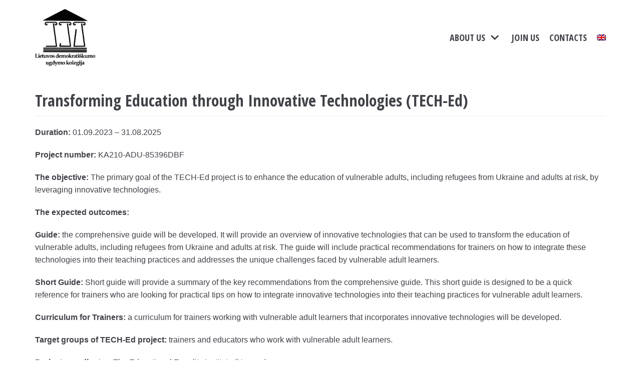

--- FILE ---
content_type: text/html; charset=UTF-8
request_url: https://www.lduk.lt/en/transforming-education-through-innovative-technologies/
body_size: 10332
content:
<!DOCTYPE html>
<html lang="en-US">

<head>
	<meta charset="UTF-8">
	<meta name="viewport" content="width=device-width, initial-scale=1, minimum-scale=1">
	<link rel="profile" href="http://gmpg.org/xfn/11">
				<!-- Google Analytics -->
		<!-- Global site tag (gtag.js) - Google Analytics -->
		<script async src="https://www.googletagmanager.com/gtag/js?id=-"></script>
		<script>
			window.dataLayer = window.dataLayer || [];

			function gtag() {
				dataLayer.push( arguments );
			}

			gtag( 'js', new Date() );

			gtag( 'config', '-' );
		</script>
		<!-- End Google Analytics -->
		<title>Transforming Education through Innovative Technologies (TECH-Ed) - Lietuvos demokratiškumo ugdymo kolegija</title>
<link rel="alternate" hreflang="en" href="https://www.lduk.lt/en/transforming-education-through-innovative-technologies/" />

<!-- This site is optimized with the Yoast SEO plugin v13.5 - https://yoast.com/wordpress/plugins/seo/ -->
<meta name="robots" content="max-snippet:-1, max-image-preview:large, max-video-preview:-1"/>
<link rel="canonical" href="https://www.lduk.lt/en/transforming-education-through-innovative-technologies/" />
<meta property="og:locale" content="en_US" />
<meta property="og:type" content="article" />
<meta property="og:title" content="Transforming Education through Innovative Technologies (TECH-Ed) - Lietuvos demokratiškumo ugdymo kolegija" />
<meta property="og:description" content="Duration: 01.09.2023 – 31.08.2025  Project number: KA210-ADU-85396DBF The objective:&nbsp;The primary goal of the TECH-Ed project is to enhance the education of vulnerable adults, including refugees from Ukraine and adults at risk, by leveraging innovative technologies. The expected outcomes:&nbsp; Guide: the comprehensive guide will be developed. It will provide an overview of innovative technologies that can be&hellip;&nbsp;Read More &raquo;Transforming Education through Innovative Technologies (TECH-Ed)" />
<meta property="og:url" content="https://www.lduk.lt/en/transforming-education-through-innovative-technologies/" />
<meta property="og:site_name" content="Lietuvos demokratiškumo ugdymo kolegija" />
<meta property="article:publisher" content="https://www.facebook.com/navininkai" />
<meta property="og:image" content="https://www.lduk.lt/wp-content/uploads/2024/01/eu_funded_en-1.jpeg" />
<meta property="og:image:secure_url" content="https://www.lduk.lt/wp-content/uploads/2024/01/eu_funded_en-1.jpeg" />
<meta name="twitter:card" content="summary_large_image" />
<meta name="twitter:description" content="Duration: 01.09.2023 – 31.08.2025  Project number: KA210-ADU-85396DBF The objective:&nbsp;The primary goal of the TECH-Ed project is to enhance the education of vulnerable adults, including refugees from Ukraine and adults at risk, by leveraging innovative technologies. The expected outcomes:&nbsp; Guide: the comprehensive guide will be developed. It will provide an overview of innovative technologies that can be&hellip;&nbsp;Read More &raquo;Transforming Education through Innovative Technologies (TECH-Ed)" />
<meta name="twitter:title" content="Transforming Education through Innovative Technologies (TECH-Ed) - Lietuvos demokratiškumo ugdymo kolegija" />
<meta name="twitter:image" content="https://www.lduk.lt/wp-content/uploads/2024/01/eu_funded_en-1.jpeg" />
<script type='application/ld+json' class='yoast-schema-graph yoast-schema-graph--main'>{"@context":"https://schema.org","@graph":[{"@type":"WebSite","@id":"https://www.lduk.lt/en/#website","url":"https://www.lduk.lt/en/","name":"Lietuvos demokrati\u0161kumo ugdymo kolegija","inLanguage":"en-US","potentialAction":[{"@type":"SearchAction","target":"https://www.lduk.lt/en/?s={search_term_string}","query-input":"required name=search_term_string"}]},{"@type":"ImageObject","@id":"https://www.lduk.lt/en/transforming-education-through-innovative-technologies/#primaryimage","inLanguage":"en-US","url":"https://www.lduk.lt/wp-content/uploads/2024/01/eu_funded_en-1.jpeg","width":1100,"height":231},{"@type":"WebPage","@id":"https://www.lduk.lt/en/transforming-education-through-innovative-technologies/#webpage","url":"https://www.lduk.lt/en/transforming-education-through-innovative-technologies/","name":"Transforming Education through Innovative Technologies (TECH-Ed) - Lietuvos demokrati\u0161kumo ugdymo kolegija","isPartOf":{"@id":"https://www.lduk.lt/en/#website"},"inLanguage":"en-US","primaryImageOfPage":{"@id":"https://www.lduk.lt/en/transforming-education-through-innovative-technologies/#primaryimage"},"datePublished":"2023-09-13T07:50:13+00:00","dateModified":"2024-01-26T11:57:54+00:00","potentialAction":[{"@type":"ReadAction","target":["https://www.lduk.lt/en/transforming-education-through-innovative-technologies/"]}]}]}</script>
<!-- / Yoast SEO plugin. -->

<link rel='dns-prefetch' href='//www.lduk.lt' />
<link rel='dns-prefetch' href='//www.googletagmanager.com' />
<link rel='dns-prefetch' href='//fonts.googleapis.com' />
<link rel='dns-prefetch' href='//s.w.org' />
<link rel="alternate" type="application/rss+xml" title="Lietuvos demokratiškumo ugdymo kolegija &raquo; Feed" href="https://www.lduk.lt/en/feed/" />
<link rel="alternate" type="application/rss+xml" title="Lietuvos demokratiškumo ugdymo kolegija &raquo; Comments Feed" href="https://www.lduk.lt/en/comments/feed/" />
		<script type="text/javascript">
			window._wpemojiSettings = {"baseUrl":"https:\/\/s.w.org\/images\/core\/emoji\/12.0.0-1\/72x72\/","ext":".png","svgUrl":"https:\/\/s.w.org\/images\/core\/emoji\/12.0.0-1\/svg\/","svgExt":".svg","source":{"concatemoji":"https:\/\/www.lduk.lt\/wp-includes\/js\/wp-emoji-release.min.js?ver=5.4.16"}};
			/*! This file is auto-generated */
			!function(e,a,t){var n,r,o,i=a.createElement("canvas"),p=i.getContext&&i.getContext("2d");function s(e,t){var a=String.fromCharCode;p.clearRect(0,0,i.width,i.height),p.fillText(a.apply(this,e),0,0);e=i.toDataURL();return p.clearRect(0,0,i.width,i.height),p.fillText(a.apply(this,t),0,0),e===i.toDataURL()}function c(e){var t=a.createElement("script");t.src=e,t.defer=t.type="text/javascript",a.getElementsByTagName("head")[0].appendChild(t)}for(o=Array("flag","emoji"),t.supports={everything:!0,everythingExceptFlag:!0},r=0;r<o.length;r++)t.supports[o[r]]=function(e){if(!p||!p.fillText)return!1;switch(p.textBaseline="top",p.font="600 32px Arial",e){case"flag":return s([127987,65039,8205,9895,65039],[127987,65039,8203,9895,65039])?!1:!s([55356,56826,55356,56819],[55356,56826,8203,55356,56819])&&!s([55356,57332,56128,56423,56128,56418,56128,56421,56128,56430,56128,56423,56128,56447],[55356,57332,8203,56128,56423,8203,56128,56418,8203,56128,56421,8203,56128,56430,8203,56128,56423,8203,56128,56447]);case"emoji":return!s([55357,56424,55356,57342,8205,55358,56605,8205,55357,56424,55356,57340],[55357,56424,55356,57342,8203,55358,56605,8203,55357,56424,55356,57340])}return!1}(o[r]),t.supports.everything=t.supports.everything&&t.supports[o[r]],"flag"!==o[r]&&(t.supports.everythingExceptFlag=t.supports.everythingExceptFlag&&t.supports[o[r]]);t.supports.everythingExceptFlag=t.supports.everythingExceptFlag&&!t.supports.flag,t.DOMReady=!1,t.readyCallback=function(){t.DOMReady=!0},t.supports.everything||(n=function(){t.readyCallback()},a.addEventListener?(a.addEventListener("DOMContentLoaded",n,!1),e.addEventListener("load",n,!1)):(e.attachEvent("onload",n),a.attachEvent("onreadystatechange",function(){"complete"===a.readyState&&t.readyCallback()})),(n=t.source||{}).concatemoji?c(n.concatemoji):n.wpemoji&&n.twemoji&&(c(n.twemoji),c(n.wpemoji)))}(window,document,window._wpemojiSettings);
		</script>
		<style type="text/css">
img.wp-smiley,
img.emoji {
	display: inline !important;
	border: none !important;
	box-shadow: none !important;
	height: 1em !important;
	width: 1em !important;
	margin: 0 .07em !important;
	vertical-align: -0.1em !important;
	background: none !important;
	padding: 0 !important;
}
</style>
	<link rel='stylesheet' id='wp-block-library-css'  href='https://www.lduk.lt/wp-includes/css/dist/block-library/style.min.css?ver=5.4.16' type='text/css' media='all' />
<link rel='stylesheet' id='wpml-legacy-horizontal-list-0-css'  href='//www.lduk.lt/wp-content/plugins/sitepress-multilingual-cms/templates/language-switchers/legacy-list-horizontal/style.css?ver=1' type='text/css' media='all' />
<link rel='stylesheet' id='wpml-menu-item-0-css'  href='//www.lduk.lt/wp-content/plugins/sitepress-multilingual-cms/templates/language-switchers/menu-item/style.css?ver=1' type='text/css' media='all' />
<link rel='stylesheet' id='wpml-tm-admin-bar-css'  href='https://www.lduk.lt/wp-content/plugins/wpml-translation-management/res/css/admin-bar-style.css?ver=2.9.5' type='text/css' media='all' />
<link rel='stylesheet' id='3f6cea2cb-css'  href='https://www.lduk.lt/wp-content/uploads/essential-addons-elementor/734e5f942.min.css?ver=1768952313' type='text/css' media='all' />
<link rel='stylesheet' id='neve-style-css'  href='https://www.lduk.lt/wp-content/themes/neve/style.min.css?ver=2.6.6' type='text/css' media='all' />
<style id='neve-style-inline-css' type='text/css'>
body, .site-title{font-size:15px;line-height:1.6;letter-spacing:0px;}body, .site-title{font-weight:400;text-transform:none;}h3{font-size:1.1em;}h3{font-weight:600;}h3{text-transform:none;}h3{letter-spacing:0px;}h3{line-height:1.6;}h1, .single h1.entry-title, h2, h3, h4, h5, h6{font-family:"Open Sans Condensed";}a{color:#808080;}.nv-loader{border-color:#808080;}a:hover, a:focus{color:#e96656;}.has-white-background-color{background-color:#ffffff!important;}.has-white-color{color:#ffffff!important;}.has-black-background-color{background-color:#000000!important;}.has-black-color{color:#000000!important;}.has-neve-button-color-background-color{background-color:#e96656!important;}.has-neve-button-color-color{color:#e96656!important;}.has-neve-link-color-background-color{background-color:#808080!important;}.has-neve-link-color-color{color:#808080!important;}.has-neve-link-hover-color-background-color{background-color:#e96656!important;}.has-neve-link-hover-color-color{color:#e96656!important;}.has-neve-text-color-background-color{background-color:#404248!important;}.has-neve-text-color-color{color:#404248!important;}.nv-tags-list a{color:#e96656;}.nv-tags-list a{border-color:#e96656;} .button.button-primary, button, input[type=button], .btn, input[type="submit"], /* Buttons in navigation */ ul[id^="nv-primary-navigation"] li.button.button-primary > a, .menu li.button.button-primary > a{background-color:#e96656;} .button.button-primary, button, input[type=button], .btn, input[type="submit"], /* Buttons in navigation */ ul[id^="nv-primary-navigation"] li.button.button-primary > a, .menu li.button.button-primary > a{color:#ffffff;}.nv-tags-list a:hover{border-color:#0366d6;} .button.button-primary:hover, .nv-tags-list a:hover, ul[id^="nv-primary-navigation"] li.button.button-primary > a:hover, .menu li.button.button-primary > a:hover{background-color:#0366d6;} .button.button-primary:hover, .nv-tags-list a:hover, ul[id^="nv-primary-navigation"] li.button.button-primary > a:hover, .menu li.button.button-primary > a:hover{color:#ffffff;}.button.button-primary, button, input[type=button], .btn, input[type="submit"]:not(.search-submit), /* Buttons in navigation */ ul[id^="nv-primary-navigation"] li.button.button-primary > a, .menu li.button.button-primary > a{border-radius:3px;} .button.button-secondary, #comments input[type="submit"], .cart-off-canvas .button.nv-close-cart-sidebar{color:#676767;}.button.button-secondary, #comments input[type="submit"], .cart-off-canvas .button.nv-close-cart-sidebar{border-color:#676767;} .button.button-secondary:hover, #comments input[type="submit"]:hover{color:#676767;}.button.button-secondary:hover, #comments input[type="submit"]:hover{border-color:#676767;}.button.button-secondary, #comments input[type="submit"]{border-radius:3px;}.button.button-secondary, #comments input[type="submit"]{border:1px solid;border-style:solid;border-top-width:1px;border-right-width:1px;border-bottom-width:1px;border-left-width:1px;}@media(min-width: 576px){body, .site-title{font-size:16px;line-height:1.6;letter-spacing:0px;}h3{font-size:1.1em;}h3{letter-spacing:0px;}h3{line-height:1.6;}}@media(min-width: 960px){body, .site-title{font-size:16px;line-height:1.6;letter-spacing:0px;}h3{font-size:1.5em;}h3{letter-spacing:0px;}h3{line-height:1.6;}.caret-wrap{border-color:transparent;}}.hfg_header .header-main-inner,.hfg_header .header-main-inner.dark-mode,.hfg_header .header-main-inner.light-mode { } .hfg_header .header-menu-sidebar .header-menu-sidebar-bg,.hfg_header .header-menu-sidebar .header-menu-sidebar-bg.dark-mode,.hfg_header .header-menu-sidebar .header-menu-sidebar-bg.light-mode { } @media (max-width: 576px) { .builder-item--logo .site-logo img { max-width: 120px; } .builder-item--logo .site-logo { padding-top: 10px; padding-right: 0px; padding-bottom: 10px; padding-left: 0px; } .builder-item--logo { margin-top: 0px; margin-right: 0px; margin-bottom: 0px; margin-left: 0px; } .builder-item--nav-icon .navbar-toggle { padding-top: 10px; padding-right: 15px; padding-bottom: 10px; padding-left: 15px; } .builder-item--nav-icon { margin-top: 0px; margin-right: 0px; margin-bottom: 0px; margin-left: 0px; } .builder-item--primary-menu li > a { font-size: 1em; line-height: 1.6em; letter-spacing: 0px; } .builder-item--primary-menu li > a svg { height: 1em; width: 1em; } .builder-item--primary-menu { padding-top: 0px; padding-right: 0px; padding-bottom: 0px; padding-left: 0px; margin-top: 0px; margin-right: 0px; margin-bottom: 0px; margin-left: 0px; } .footer-top-inner { height: auto; } .builder-item--footer-one-widgets { padding-top: 0px; padding-right: 0px; padding-bottom: 0px; padding-left: 0px; margin-top: 0px; margin-right: 0px; margin-bottom: 0px; margin-left: 0px; } .builder-item--footer-two-widgets { padding-top: 0px; padding-right: 0px; padding-bottom: 0px; padding-left: 0px; margin-top: 0px; margin-right: 0px; margin-bottom: 0px; margin-left: 0px; } .builder-item--footer-three-widgets { padding-top: 0px; padding-right: 0px; padding-bottom: 0px; padding-left: 0px; margin-top: 0px; margin-right: 0px; margin-bottom: 0px; margin-left: 0px; } .builder-item--footer-four-widgets { padding-top: 0px; padding-right: 0px; padding-bottom: 0px; padding-left: 0px; margin-top: 0px; margin-right: 0px; margin-bottom: 0px; margin-left: 0px; } } @media (min-width: 576px) { .builder-item--logo .site-logo img { max-width: 120px; } .builder-item--logo .site-logo { padding-top: 10px; padding-right: 0px; padding-bottom: 10px; padding-left: 0px; } .builder-item--logo { margin-top: 0px; margin-right: 0px; margin-bottom: 0px; margin-left: 0px; } .builder-item--nav-icon .navbar-toggle { padding-top: 10px; padding-right: 15px; padding-bottom: 10px; padding-left: 15px; } .builder-item--nav-icon { margin-top: 0px; margin-right: 0px; margin-bottom: 0px; margin-left: 0px; } .builder-item--primary-menu li > a { font-size: 1em; line-height: 1.6em; letter-spacing: 0px; } .builder-item--primary-menu li > a svg { height: 1em; width: 1em; } .builder-item--primary-menu { padding-top: 0px; padding-right: 0px; padding-bottom: 0px; padding-left: 0px; margin-top: 0px; margin-right: 0px; margin-bottom: 0px; margin-left: 0px; } .footer-top-inner { height: auto; } .builder-item--footer-one-widgets { padding-top: 0px; padding-right: 0px; padding-bottom: 0px; padding-left: 0px; margin-top: 0px; margin-right: 0px; margin-bottom: 0px; margin-left: 0px; } .builder-item--footer-two-widgets { padding-top: 0px; padding-right: 0px; padding-bottom: 0px; padding-left: 0px; margin-top: 0px; margin-right: 0px; margin-bottom: 0px; margin-left: 0px; } .builder-item--footer-three-widgets { padding-top: 0px; padding-right: 0px; padding-bottom: 0px; padding-left: 0px; margin-top: 0px; margin-right: 0px; margin-bottom: 0px; margin-left: 0px; } .builder-item--footer-four-widgets { padding-top: 0px; padding-right: 0px; padding-bottom: 0px; padding-left: 0px; margin-top: 0px; margin-right: 0px; margin-bottom: 0px; margin-left: 0px; } } @media (min-width: 961px) { .builder-item--logo .site-logo img { max-width: 120px; } .builder-item--logo .site-logo { padding-top: 10px; padding-right: 0px; padding-bottom: 10px; padding-left: 0px; } .builder-item--logo { margin-top: 0px; margin-right: 0px; margin-bottom: 0px; margin-left: 0px; } .builder-item--nav-icon .navbar-toggle { padding-top: 10px; padding-right: 15px; padding-bottom: 10px; padding-left: 15px; } .builder-item--nav-icon { margin-top: 0px; margin-right: 0px; margin-bottom: 0px; margin-left: 0px; } .builder-item--primary-menu li > a { font-size: 18px; line-height: 1.6em; letter-spacing: 0px; } .builder-item--primary-menu li > a svg { height: 18px; width: 18px; } .builder-item--primary-menu { padding-top: 0px; padding-right: 0px; padding-bottom: 0px; padding-left: 0px; margin-top: 0px; margin-right: 0px; margin-bottom: 0px; margin-left: 0px; } .footer-top-inner { height: 200px; } .builder-item--footer-one-widgets { padding-top: 0px; padding-right: 0px; padding-bottom: 0px; padding-left: 0px; margin-top: 0px; margin-right: 0px; margin-bottom: 0px; margin-left: 0px; } .builder-item--footer-two-widgets { padding-top: 0px; padding-right: 0px; padding-bottom: 0px; padding-left: 0px; margin-top: 0px; margin-right: 0px; margin-bottom: 0px; margin-left: 0px; } .builder-item--footer-three-widgets { padding-top: 0px; padding-right: 0px; padding-bottom: 0px; padding-left: 0px; margin-top: 0px; margin-right: 0px; margin-bottom: 0px; margin-left: 0px; } .builder-item--footer-four-widgets { padding-top: 0px; padding-right: 0px; padding-bottom: 0px; padding-left: 0px; margin-top: 0px; margin-right: 0px; margin-bottom: 0px; margin-left: 0px; } } .builder-item--nav-icon .navbar-toggle { border-radius: 3px; border: 1px solid; } .header-menu-sidebar .close-sidebar-panel .navbar-toggle { border-radius: 3px; border: 1px solid; } .builder-item--primary-menu .nav-menu-primary > .primary-menu-ul li:not(.woocommerce-mini-cart-item) > a { color: #404248; } .builder-item--primary-menu .nav-menu-primary > .primary-menu-ul li > .amp-caret-wrap svg { fill: #404248; } .builder-item--primary-menu .nav-menu-primary > .primary-menu-ul li:not(.woocommerce-mini-cart-item) > a:after { background-color: #e96656; } .builder-item--primary-menu .nav-menu-primary > .primary-menu-ul li:not(.woocommerce-mini-cart-item):hover > a { color: #e96656; } .builder-item--primary-menu .nav-menu-primary > .primary-menu-ul li:hover > .amp-caret-wrap svg { fill: #e96656; } .builder-item--primary-menu .nav-menu-primary > .primary-menu-ul li.current-menu-item > a { color: #404248; } .builder-item--primary-menu .nav-menu-primary > .primary-menu-ul li.current-menu-item > .amp-caret-wrap svg { fill: #404248; } @media (min-width: 961px) { .header--row .hfg-item-right .builder-item--primary-menu .primary-menu-ul > li:not(:first-child) { margin-left: 20px; } .header--row .hfg-item-center .builder-item--primary-menu .primary-menu-ul > li:not(:last-child), .header--row .hfg-item-left .builder-item--primary-menu .primary-menu-ul > li:not(:last-child) { margin-right: 20px; } .builder-item--primary-menu .style-full-height .primary-menu-ul > li:not(.menu-item-nav-search):not(.menu-item-nav-cart) > a:after { left: -10px; right: -10px; } .builder-item--primary-menu .style-full-height .primary-menu-ul:not(#nv-primary-navigation-sidebar) > li:not(.menu-item-nav-search):not(.menu-item-nav-cart):hover > a:after { width: calc(100% + 20px) !important;; } } .builder-item--primary-menu .primary-menu-ul > li > a { height: 25px; } .builder-item--primary-menu li > a { font-family: Open Sans Condensed; font-weight: 700; text-transform: uppercase; } .footer-top-inner,.footer-top-inner.dark-mode,.footer-top-inner.light-mode { } 
@media(min-width: 960px) {
			#content.neve-main > .container > .row > .col, 
			#content.neve-main > .container-fluid > .row > .col { max-width: 100%; } 
			#content.neve-main > .container > .row > .nv-sidebar-wrap, 
			#content.neve-main > .container > .row > .nv-sidebar-wrap.shop-sidebar,
			#content.neve-main > .container-fluid > .row > .nv-sidebar-wrap, 
			#content.neve-main > .container-fluid > .row > .nv-sidebar-wrap.shop-sidebar { max-width: 0%; }
		}
</style>
<link rel='stylesheet' id='neve-google-font-open-sans-condensed-css'  href='//fonts.googleapis.com/css?family=Open+Sans+Condensed%3A700%2C400%2C600&#038;ver=5.4.16' type='text/css' media='all' />
<script type='text/javascript' src='https://www.lduk.lt/wp-includes/js/jquery/jquery.js?ver=1.12.4-wp'></script>
<script type='text/javascript' src='https://www.lduk.lt/wp-includes/js/jquery/jquery-migrate.min.js?ver=1.4.1'></script>
<script type='text/javascript' src='https://www.googletagmanager.com/gtag/js?id=UA-161928254-1' async></script>
<script type='text/javascript'>
window.dataLayer = window.dataLayer || [];function gtag(){dataLayer.push(arguments);}
gtag('js', new Date());
gtag('config', 'UA-161928254-1', {"anonymize_ip":true} );
</script>
<link rel='https://api.w.org/' href='https://www.lduk.lt/wp-json/' />
<link rel="EditURI" type="application/rsd+xml" title="RSD" href="https://www.lduk.lt/xmlrpc.php?rsd" />
<link rel="wlwmanifest" type="application/wlwmanifest+xml" href="https://www.lduk.lt/wp-includes/wlwmanifest.xml" /> 
<meta name="generator" content="WordPress 5.4.16" />
<link rel='shortlink' href='https://www.lduk.lt/en/?p=6828' />
<link rel="alternate" type="application/json+oembed" href="https://www.lduk.lt/wp-json/oembed/1.0/embed?url=https%3A%2F%2Fwww.lduk.lt%2Fen%2Ftransforming-education-through-innovative-technologies%2F" />
<link rel="alternate" type="text/xml+oembed" href="https://www.lduk.lt/wp-json/oembed/1.0/embed?url=https%3A%2F%2Fwww.lduk.lt%2Fen%2Ftransforming-education-through-innovative-technologies%2F&#038;format=xml" />
<meta name="generator" content="WPML ver:4.3.11 stt:1,32;" />
<meta name="generator" content="Site Kit by Google 1.8.1" /><link rel="icon" href="https://www.lduk.lt/wp-content/uploads/2020/03/cropped-lduk-cent1-32x32.jpg" sizes="32x32" />
<link rel="icon" href="https://www.lduk.lt/wp-content/uploads/2020/03/cropped-lduk-cent1-192x192.jpg" sizes="192x192" />
<link rel="apple-touch-icon" href="https://www.lduk.lt/wp-content/uploads/2020/03/cropped-lduk-cent1-180x180.jpg" />
<meta name="msapplication-TileImage" content="https://www.lduk.lt/wp-content/uploads/2020/03/cropped-lduk-cent1-270x270.jpg" />
		<style type="text/css" id="wp-custom-css">
			.widget p.widget-title {
	font-family: "Open Sans Condensed";
}
.blog-entry-title.entry-title :hover {
	text-decoration:none;
	color: #e96656;
	transition: 500ms;
}
.excerpt-wrap.entry-summary a:hover {
	text-decoration:none;
	color: #e96656;
	transition: 400ms;
}
.widget ul li a:hover {
	text-decoration:none;
	color: #e96656;
	transition: 400ms;
}
.obfx-grid-content {
	text-align: justify;
}		</style>
		</head>

<body  class="page-template-default page page-id-6828 wp-custom-logo nv-sidebar-full-width menu_sidebar_slide_left elementor-default elementor-kit-4144" id="neve_body"  >
<div class="wrapper">
	<header class="header" role="banner">
		<a class="neve-skip-link show-on-focus" href="#content" tabindex="0">
			Skip to content		</a>
		<div id="header-grid"  class="hfg_header site-header">
	
<nav class="header--row header-main hide-on-mobile hide-on-tablet layout-full-contained nv-navbar header--row"
	data-row-id="main" data-show-on="desktop">

	<div
		class="header--row-inner header-main-inner light-mode">
		<div class="container">
			<div
				class="row row--wrapper"
				data-section="hfg_header_layout_main" >
				<div class="builder-item hfg-item-first col-4 col-md-4 col-sm-4 hfg-item-left"><div class="item--inner builder-item--logo"
		data-section="title_tagline"
		data-item-id="logo">
	<div class="site-logo">
	<a class="brand" href="https://www.lduk.lt/en/" title="Lietuvos demokratiškumo ugdymo kolegija"
			aria-label="Lietuvos demokratiškumo ugdymo kolegija"><img src="https://www.lduk.lt/wp-content/uploads/2020/03/lduk-cent1.jpg" alt="logo"></a></div>

	</div>

</div><div class="builder-item hfg-item-last col-8 col-md-8 col-sm-8 hfg-item-right"><div class="item--inner builder-item--primary-menu has_menu"
		data-section="header_menu_primary"
		data-item-id="primary-menu">
	<div class="nv-nav-wrap">
	<div role="navigation" class="style-border-bottom nav-menu-primary"
			aria-label="Primary Menu">

		<ul id="nv-primary-navigation-main" class="primary-menu-ul"><li id="menu-item-4357" class="menu-item menu-item-type-post_type menu-item-object-page current-menu-ancestor current_page_ancestor menu-item-has-children menu-item-4357"><a href="https://www.lduk.lt/en/about-us/"><span class="menu-item-title-wrap">About us</span><div class="caret-wrap 1" tabindex="0"><span class="caret"><svg xmlns="http://www.w3.org/2000/svg" viewBox="0 0 448 512"><path d="M207.029 381.476L12.686 187.132c-9.373-9.373-9.373-24.569 0-33.941l22.667-22.667c9.357-9.357 24.522-9.375 33.901-.04L224 284.505l154.745-154.021c9.379-9.335 24.544-9.317 33.901.04l22.667 22.667c9.373 9.373 9.373 24.569 0 33.941L240.971 381.476c-9.373 9.372-24.569 9.372-33.942 0z"/></svg></span></div></a>
<ul class="sub-menu">
	<li id="menu-item-4358" class="menu-item menu-item-type-post_type menu-item-object-page menu-item-has-children menu-item-4358"><a href="https://www.lduk.lt/en/children-day-care-center-navininkai/"><span class="menu-item-title-wrap">Children day care center “Navininkai“</span><div class="caret-wrap 2" tabindex="0"><span class="caret"><svg xmlns="http://www.w3.org/2000/svg" viewBox="0 0 448 512"><path d="M207.029 381.476L12.686 187.132c-9.373-9.373-9.373-24.569 0-33.941l22.667-22.667c9.357-9.357 24.522-9.375 33.901-.04L224 284.505l154.745-154.021c9.379-9.335 24.544-9.317 33.901.04l22.667 22.667c9.373 9.373 9.373 24.569 0 33.941L240.971 381.476c-9.373 9.372-24.569 9.372-33.942 0z"/></svg></span></div></a>
	<ul class="sub-menu">
		<li id="menu-item-4359" class="menu-item menu-item-type-post_type menu-item-object-page menu-item-4359"><a href="https://www.lduk.lt/en/children-day-care-center-navininkai/family-engagement-and-empowerment-services-development-in-the-day-centers/">Family engagement and empowerment services development in the day centers</a></li>
	</ul>
</li>
	<li id="menu-item-4360" class="menu-item menu-item-type-post_type menu-item-object-page menu-item-4360"><a href="https://www.lduk.lt/en/about-us/networking/">Networking</a></li>
	<li id="menu-item-6958" class="menu-item menu-item-type-post_type menu-item-object-page menu-item-6958"><a href="https://www.lduk.lt/en/all-the-frameworks-we-are-building-on/">Trainings</a></li>
	<li id="menu-item-4362" class="menu-item menu-item-type-post_type menu-item-object-page current-menu-ancestor current-menu-parent current_page_parent current_page_ancestor menu-item-has-children menu-item-4362"><a href="https://www.lduk.lt/en/about-us/projects/"><span class="menu-item-title-wrap">Projects</span><div class="caret-wrap 6" tabindex="0"><span class="caret"><svg xmlns="http://www.w3.org/2000/svg" viewBox="0 0 448 512"><path d="M207.029 381.476L12.686 187.132c-9.373-9.373-9.373-24.569 0-33.941l22.667-22.667c9.357-9.357 24.522-9.375 33.901-.04L224 284.505l154.745-154.021c9.379-9.335 24.544-9.317 33.901.04l22.667 22.667c9.373 9.373 9.373 24.569 0 33.941L240.971 381.476c-9.373 9.372-24.569 9.372-33.942 0z"/></svg></span></div></a>
	<ul class="sub-menu">
		<li id="menu-item-6830" class="menu-item menu-item-type-post_type menu-item-object-page current-menu-item page_item page-item-6828 current_page_item menu-item-6830"><a href="https://www.lduk.lt/en/transforming-education-through-innovative-technologies/" aria-current="page">Transforming Education through Innovative Technologies (TECH-Ed)</a></li>
		<li id="menu-item-6759" class="menu-item menu-item-type-post_type menu-item-object-page menu-item-6759"><a href="https://www.lduk.lt/en/empowering-youth-in-society-eyis-2/">Empowering Youth in Society (EYIS)</a></li>
		<li id="menu-item-6774" class="menu-item menu-item-type-post_type menu-item-object-page menu-item-6774"><a href="https://www.lduk.lt/en/european-dystopia/">European Dystopia</a></li>
		<li id="menu-item-5270" class="menu-item menu-item-type-post_type menu-item-object-page menu-item-5270"><a href="https://www.lduk.lt/en/youth-voice-empowering-positive-change-youth4change/">Youth Voice: Empowering Positive Change (Youth4Change)</a></li>
		<li id="menu-item-5216" class="menu-item menu-item-type-post_type menu-item-object-page menu-item-5216"><a href="https://www.lduk.lt/en/digital-inclusion-for-all-learners-di4all/">Digital Inclusion for all Learners (DI4All)</a></li>
		<li id="menu-item-4861" class="menu-item menu-item-type-post_type menu-item-object-page menu-item-has-children menu-item-4861"><a href="https://www.lduk.lt/en/game-changer-an-innovative-method-for-engaging-students-in-politics/"><span class="menu-item-title-wrap">Game changer: an innovative method for engaging students in politics</span><div class="caret-wrap 12" tabindex="0"><span class="caret"><svg xmlns="http://www.w3.org/2000/svg" viewBox="0 0 448 512"><path d="M207.029 381.476L12.686 187.132c-9.373-9.373-9.373-24.569 0-33.941l22.667-22.667c9.357-9.357 24.522-9.375 33.901-.04L224 284.505l154.745-154.021c9.379-9.335 24.544-9.317 33.901.04l22.667 22.667c9.373 9.373 9.373 24.569 0 33.941L240.971 381.476c-9.373 9.372-24.569 9.372-33.942 0z"/></svg></span></div></a>
		<ul class="sub-menu">
			<li id="menu-item-5384" class="menu-item menu-item-type-post_type menu-item-object-page menu-item-5384"><a href="https://www.lduk.lt/en/about-game-changers-in-the-media/">Game Changers: dissemination</a></li>
			<li id="menu-item-5387" class="menu-item menu-item-type-post_type menu-item-object-page menu-item-5387"><a href="https://www.lduk.lt/en/the-game-changers-key-elements/">The Game Changers key elements</a></li>
			<li id="menu-item-5390" class="menu-item menu-item-type-post_type menu-item-object-page menu-item-5390"><a href="https://www.lduk.lt/en/the-game-changers-newsletters/">The Game Changers Newsletters</a></li>
		</ul>
</li>
		<li id="menu-item-4363" class="menu-item menu-item-type-post_type menu-item-object-page menu-item-4363"><a href="https://www.lduk.lt/en/about-us/projects/project-smart-public-sector-management-through-sustainable-regional-development/">PROJECT &#8220;Smart public sector management through sustainable regional development&#8221;</a></li>
		<li id="menu-item-4364" class="menu-item menu-item-type-post_type menu-item-object-page menu-item-4364"><a href="https://www.lduk.lt/en/about-us/projects/project-reducing-risk-of-suicide-by-education/">PROJECT &#8220;Reducing risk of Suicide by Education&#8221;</a></li>
		<li id="menu-item-4361" class="menu-item menu-item-type-post_type menu-item-object-page menu-item-4361"><a href="https://www.lduk.lt/en/about-us/project-competencies-development-by-cooperation-and-knowledge-exchange-in-adult-education/">PROJECT: COMPETENCIES DEVELOPMENT BY COOPERATION AND KNOWLEDGE EXCHANGE IN ADULT EDUCATION</a></li>
	</ul>
</li>
</ul>
</li>
<li id="menu-item-4301" class="menu-item menu-item-type-post_type menu-item-object-page menu-item-4301"><a href="https://www.lduk.lt/en/join-us/">Join us</a></li>
<li id="menu-item-4303" class="menu-item menu-item-type-post_type menu-item-object-page menu-item-4303"><a href="https://www.lduk.lt/en/contacts/">Contacts</a></li>
<li id="menu-item-wpml-ls-86-en" class="menu-item wpml-ls-slot-86 wpml-ls-item wpml-ls-item-en wpml-ls-current-language wpml-ls-menu-item wpml-ls-first-item wpml-ls-last-item menu-item-type-wpml_ls_menu_item menu-item-object-wpml_ls_menu_item menu-item-wpml-ls-86-en"><a href="https://www.lduk.lt/en/transforming-education-through-innovative-technologies/"><img class="wpml-ls-flag" src="https://www.lduk.lt/wp-content/plugins/sitepress-multilingual-cms/res/flags/en.png" alt="English"></a></li>
</ul>	</div>
</div>

	</div>

</div>							</div>
		</div>
	</div>
</nav>


<nav class="header--row header-main hide-on-desktop layout-full-contained nv-navbar header--row"
	data-row-id="main" data-show-on="mobile">

	<div
		class="header--row-inner header-main-inner light-mode">
		<div class="container">
			<div
				class="row row--wrapper"
				data-section="hfg_header_layout_main" >
				<div class="builder-item hfg-item-first col-8 col-md-8 col-sm-8 hfg-item-left"><div class="item--inner builder-item--logo"
		data-section="title_tagline"
		data-item-id="logo">
	<div class="site-logo">
	<a class="brand" href="https://www.lduk.lt/en/" title="Lietuvos demokratiškumo ugdymo kolegija"
			aria-label="Lietuvos demokratiškumo ugdymo kolegija"><img src="https://www.lduk.lt/wp-content/uploads/2020/03/lduk-cent1.jpg" alt="logo"></a></div>

	</div>

</div><div class="builder-item hfg-item-last col-4 col-md-4 col-sm-4 hfg-item-right"><div class="item--inner builder-item--nav-icon"
		data-section="header_menu_icon"
		data-item-id="nav-icon">
	<div class="menu-mobile-toggle item-button navbar-toggle-wrapper">
	<button class="navbar-toggle"
					aria-label="
			Navigation Menu			">
				<div class="bars">
			<span class="icon-bar"></span>
			<span class="icon-bar"></span>
			<span class="icon-bar"></span>
		</div>
		<span class="screen-reader-text">Toggle Navigation</span>
	</button>
</div> <!--.navbar-toggle-wrapper-->


	</div>

</div>							</div>
		</div>
	</div>
</nav>

<div id="header-menu-sidebar" class="header-menu-sidebar menu-sidebar-panel light-mode slide_left">
	<div id="header-menu-sidebar-bg" class="header-menu-sidebar-bg">
		<div class="close-sidebar-panel navbar-toggle-wrapper">
			<button class="navbar-toggle active" 					aria-label="
				Navigation Menu				">
				<div class="bars">
					<span class="icon-bar"></span>
					<span class="icon-bar"></span>
					<span class="icon-bar"></span>
				</div>
				<span class="screen-reader-text">
				Toggle Navigation					</span>
			</button>
		</div>
		<div id="header-menu-sidebar-inner" class="header-menu-sidebar-inner">
			<div class="builder-item hfg-item-last hfg-item-first col-12 col-md-12 col-sm-12 hfg-item-right"><div class="item--inner builder-item--primary-menu has_menu"
		data-section="header_menu_primary"
		data-item-id="primary-menu">
	<div class="nv-nav-wrap">
	<div role="navigation" class="style-border-bottom nav-menu-primary"
			aria-label="Primary Menu">

		<ul id="nv-primary-navigation-sidebar" class="primary-menu-ul"><li class="menu-item menu-item-type-post_type menu-item-object-page current-menu-ancestor current_page_ancestor menu-item-has-children menu-item-4357"><a href="https://www.lduk.lt/en/about-us/"><span class="menu-item-title-wrap">About us</span><div class="caret-wrap 1" tabindex="0"><span class="caret"><svg xmlns="http://www.w3.org/2000/svg" viewBox="0 0 448 512"><path d="M207.029 381.476L12.686 187.132c-9.373-9.373-9.373-24.569 0-33.941l22.667-22.667c9.357-9.357 24.522-9.375 33.901-.04L224 284.505l154.745-154.021c9.379-9.335 24.544-9.317 33.901.04l22.667 22.667c9.373 9.373 9.373 24.569 0 33.941L240.971 381.476c-9.373 9.372-24.569 9.372-33.942 0z"/></svg></span></div></a>
<ul class="sub-menu">
	<li class="menu-item menu-item-type-post_type menu-item-object-page menu-item-has-children menu-item-4358"><a href="https://www.lduk.lt/en/children-day-care-center-navininkai/"><span class="menu-item-title-wrap">Children day care center “Navininkai“</span><div class="caret-wrap 2" tabindex="0"><span class="caret"><svg xmlns="http://www.w3.org/2000/svg" viewBox="0 0 448 512"><path d="M207.029 381.476L12.686 187.132c-9.373-9.373-9.373-24.569 0-33.941l22.667-22.667c9.357-9.357 24.522-9.375 33.901-.04L224 284.505l154.745-154.021c9.379-9.335 24.544-9.317 33.901.04l22.667 22.667c9.373 9.373 9.373 24.569 0 33.941L240.971 381.476c-9.373 9.372-24.569 9.372-33.942 0z"/></svg></span></div></a>
	<ul class="sub-menu">
		<li class="menu-item menu-item-type-post_type menu-item-object-page menu-item-4359"><a href="https://www.lduk.lt/en/children-day-care-center-navininkai/family-engagement-and-empowerment-services-development-in-the-day-centers/">Family engagement and empowerment services development in the day centers</a></li>
	</ul>
</li>
	<li class="menu-item menu-item-type-post_type menu-item-object-page menu-item-4360"><a href="https://www.lduk.lt/en/about-us/networking/">Networking</a></li>
	<li class="menu-item menu-item-type-post_type menu-item-object-page menu-item-6958"><a href="https://www.lduk.lt/en/all-the-frameworks-we-are-building-on/">Trainings</a></li>
	<li class="menu-item menu-item-type-post_type menu-item-object-page current-menu-ancestor current-menu-parent current_page_parent current_page_ancestor menu-item-has-children menu-item-4362"><a href="https://www.lduk.lt/en/about-us/projects/"><span class="menu-item-title-wrap">Projects</span><div class="caret-wrap 6" tabindex="0"><span class="caret"><svg xmlns="http://www.w3.org/2000/svg" viewBox="0 0 448 512"><path d="M207.029 381.476L12.686 187.132c-9.373-9.373-9.373-24.569 0-33.941l22.667-22.667c9.357-9.357 24.522-9.375 33.901-.04L224 284.505l154.745-154.021c9.379-9.335 24.544-9.317 33.901.04l22.667 22.667c9.373 9.373 9.373 24.569 0 33.941L240.971 381.476c-9.373 9.372-24.569 9.372-33.942 0z"/></svg></span></div></a>
	<ul class="sub-menu">
		<li class="menu-item menu-item-type-post_type menu-item-object-page current-menu-item page_item page-item-6828 current_page_item menu-item-6830"><a href="https://www.lduk.lt/en/transforming-education-through-innovative-technologies/" aria-current="page">Transforming Education through Innovative Technologies (TECH-Ed)</a></li>
		<li class="menu-item menu-item-type-post_type menu-item-object-page menu-item-6759"><a href="https://www.lduk.lt/en/empowering-youth-in-society-eyis-2/">Empowering Youth in Society (EYIS)</a></li>
		<li class="menu-item menu-item-type-post_type menu-item-object-page menu-item-6774"><a href="https://www.lduk.lt/en/european-dystopia/">European Dystopia</a></li>
		<li class="menu-item menu-item-type-post_type menu-item-object-page menu-item-5270"><a href="https://www.lduk.lt/en/youth-voice-empowering-positive-change-youth4change/">Youth Voice: Empowering Positive Change (Youth4Change)</a></li>
		<li class="menu-item menu-item-type-post_type menu-item-object-page menu-item-5216"><a href="https://www.lduk.lt/en/digital-inclusion-for-all-learners-di4all/">Digital Inclusion for all Learners (DI4All)</a></li>
		<li class="menu-item menu-item-type-post_type menu-item-object-page menu-item-has-children menu-item-4861"><a href="https://www.lduk.lt/en/game-changer-an-innovative-method-for-engaging-students-in-politics/"><span class="menu-item-title-wrap">Game changer: an innovative method for engaging students in politics</span><div class="caret-wrap 12" tabindex="0"><span class="caret"><svg xmlns="http://www.w3.org/2000/svg" viewBox="0 0 448 512"><path d="M207.029 381.476L12.686 187.132c-9.373-9.373-9.373-24.569 0-33.941l22.667-22.667c9.357-9.357 24.522-9.375 33.901-.04L224 284.505l154.745-154.021c9.379-9.335 24.544-9.317 33.901.04l22.667 22.667c9.373 9.373 9.373 24.569 0 33.941L240.971 381.476c-9.373 9.372-24.569 9.372-33.942 0z"/></svg></span></div></a>
		<ul class="sub-menu">
			<li class="menu-item menu-item-type-post_type menu-item-object-page menu-item-5384"><a href="https://www.lduk.lt/en/about-game-changers-in-the-media/">Game Changers: dissemination</a></li>
			<li class="menu-item menu-item-type-post_type menu-item-object-page menu-item-5387"><a href="https://www.lduk.lt/en/the-game-changers-key-elements/">The Game Changers key elements</a></li>
			<li class="menu-item menu-item-type-post_type menu-item-object-page menu-item-5390"><a href="https://www.lduk.lt/en/the-game-changers-newsletters/">The Game Changers Newsletters</a></li>
		</ul>
</li>
		<li class="menu-item menu-item-type-post_type menu-item-object-page menu-item-4363"><a href="https://www.lduk.lt/en/about-us/projects/project-smart-public-sector-management-through-sustainable-regional-development/">PROJECT &#8220;Smart public sector management through sustainable regional development&#8221;</a></li>
		<li class="menu-item menu-item-type-post_type menu-item-object-page menu-item-4364"><a href="https://www.lduk.lt/en/about-us/projects/project-reducing-risk-of-suicide-by-education/">PROJECT &#8220;Reducing risk of Suicide by Education&#8221;</a></li>
		<li class="menu-item menu-item-type-post_type menu-item-object-page menu-item-4361"><a href="https://www.lduk.lt/en/about-us/project-competencies-development-by-cooperation-and-knowledge-exchange-in-adult-education/">PROJECT: COMPETENCIES DEVELOPMENT BY COOPERATION AND KNOWLEDGE EXCHANGE IN ADULT EDUCATION</a></li>
	</ul>
</li>
</ul>
</li>
<li class="menu-item menu-item-type-post_type menu-item-object-page menu-item-4301"><a href="https://www.lduk.lt/en/join-us/">Join us</a></li>
<li class="menu-item menu-item-type-post_type menu-item-object-page menu-item-4303"><a href="https://www.lduk.lt/en/contacts/">Contacts</a></li>
<li class="menu-item wpml-ls-slot-86 wpml-ls-item wpml-ls-item-en wpml-ls-current-language wpml-ls-menu-item wpml-ls-first-item wpml-ls-last-item menu-item-type-wpml_ls_menu_item menu-item-object-wpml_ls_menu_item menu-item-wpml-ls-86-en"><a href="https://www.lduk.lt/en/transforming-education-through-innovative-technologies/"><img class="wpml-ls-flag" src="https://www.lduk.lt/wp-content/plugins/sitepress-multilingual-cms/res/flags/en.png" alt="English"></a></li>
</ul>	</div>
</div>

	</div>

</div>		</div>
	</div>
</div>
<div class="header-menu-sidebar-overlay"></div>

</div>
	</header>
	
	<main id="content" class="neve-main" role="main">

<div class="container single-page-container">
	<div class="row">
				<div class="nv-single-page-wrap col">
			<div class="nv-page-title-wrap nv-big-title">
	<div class="nv-page-title ">
				<h1>Transforming Education through Innovative Technologies (TECH-Ed)</h1>
					</div><!--.nv-page-title-->
</div> <!--.nv-page-title-wrap-->
<div class="nv-content-wrap entry-content">
<p><strong>Duration:</strong> 01.09.2023 – 31.08.2025 </p>



<p><strong>Project number:</strong> KA210-ADU-85396DBF</p>



<p><strong>The objective:</strong>&nbsp;The primary goal of the TECH-Ed project is to enhance the education of vulnerable adults, including refugees from Ukraine and adults at risk, by leveraging innovative technologies.</p>



<p><strong>The expected outcomes:&nbsp;</strong></p>



<p><strong>Guide: </strong>the comprehensive guide will be developed. It will provide an overview of innovative technologies that can be used to transform the education of vulnerable adults, including refugees from Ukraine and adults at risk. The guide will include practical recommendations for trainers on how to integrate these technologies into their teaching practices and addresses the unique challenges faced by vulnerable adult learners.</p>



<p><strong>Short Guide: </strong>Short guide will provide a summary of the key recommendations from the comprehensive guide. This short guide is designed to be a quick reference for trainers who are looking for practical tips on how to integrate innovative technologies into their teaching practices for vulnerable adult learners.</p>



<p><strong>Curriculum for Trainers: </strong>a curriculum for trainers working with vulnerable adult learners that incorporates innovative technologies will be developed.</p>



<p><strong>Target groups of TECH-Ed project:</strong>&nbsp;trainers and educators who work with vulnerable adult learners.</p>



<p> <strong>Project coordinator:</strong> The Educational Equality Institute (Norway).</p>



<p>&nbsp;<strong>Project partner:</strong>&nbsp;Lithuanian College of Democracy (Lithuania).</p>



<div class="wp-block-image"><figure class="aligncenter size-large is-resized"><img src="https://www.lduk.lt/wp-content/uploads/2024/01/eu_funded_en-1.jpeg" alt="" class="wp-image-7094" width="361" height="76"/></figure></div>



<p></p>
</div>		</div>
			</div>
</div>
</main><!--/.neve-main-->


<footer class="site-footer" id="site-footer">
	<div class="hfg_footer">
		<div class="footer--row footer-top layout-full-contained"
	id="cb-row--footer-top"
	data-row-id="top" data-show-on="desktop">
	<div
		class="footer--row-inner footer-top-inner dark-mode footer-content-wrap">
		<div class="container">
			<div
				class="hfg-grid nv-footer-content hfg-grid-top row--wrapper row "
				data-section="hfg_footer_layout_top" >
				<div class="builder-item hfg-item-first col-3 col-md-3 col-sm-3 hfg-item-left"><div class="item--inner builder-item--footer-one-widgets"
		data-section="sidebar-widgets-footer-one-widgets"
		data-item-id="footer-one-widgets">
		</div>

</div><div class="builder-item col-3 col-md-3 col-sm-3 hfg-item-left"><div class="item--inner builder-item--footer-two-widgets"
		data-section="sidebar-widgets-footer-two-widgets"
		data-item-id="footer-two-widgets">
		</div>

</div><div class="builder-item col-3 col-md-3 col-sm-3 hfg-item-left"><div class="item--inner builder-item--footer-three-widgets"
		data-section="sidebar-widgets-footer-three-widgets"
		data-item-id="footer-three-widgets">
		</div>

</div><div class="builder-item hfg-item-last col-3 col-md-3 col-sm-3 hfg-item-left"><div class="item--inner builder-item--footer-four-widgets"
		data-section="sidebar-widgets-footer-four-widgets"
		data-item-id="footer-four-widgets">
		</div>

</div>							</div>
		</div>
	</div>
</div>

	</div>
</footer>

</div><!--/.wrapper-->
<script type='text/javascript'>
/* <![CDATA[ */
var localize = {"ajaxurl":"https:\/\/www.lduk.lt\/wp-admin\/admin-ajax.php","nonce":"1819ec70c1","i18n":{"added":"Added ","compare":"Compare","loading":"Loading..."},"page_permalink":"https:\/\/www.lduk.lt\/en\/transforming-education-through-innovative-technologies\/"};
/* ]]> */
</script>
<script type='text/javascript' src='https://www.lduk.lt/wp-content/uploads/essential-addons-elementor/734e5f942.min.js?ver=1768952313'></script>
<script type='text/javascript'>
/* <![CDATA[ */
var NeveProperties = {"ajaxurl":"https:\/\/www.lduk.lt\/wp-admin\/admin-ajax.php","nonce":"3c9aa04088"};
/* ]]> */
</script>
<script type='text/javascript' src='https://www.lduk.lt/wp-content/themes/neve/assets/js/build/modern/frontend.js?ver=2.6.6'></script>
<script type='text/javascript' src='https://www.lduk.lt/wp-includes/js/comment-reply.min.js?ver=5.4.16'></script>
<script type='text/javascript' src='https://www.lduk.lt/wp-includes/js/wp-embed.min.js?ver=5.4.16'></script>

</body>

</html>
